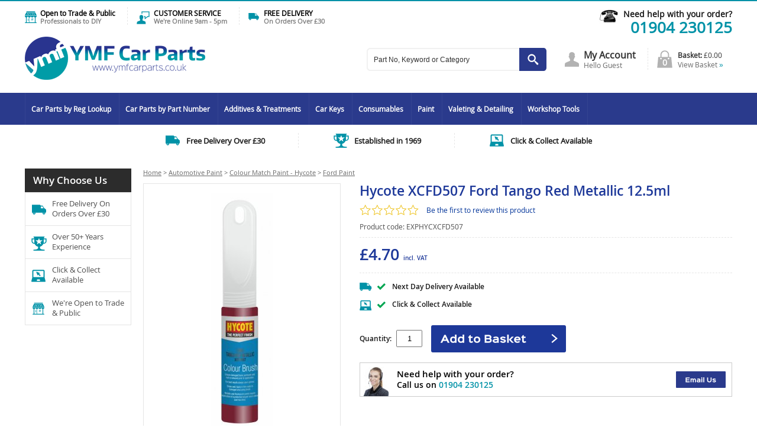

--- FILE ---
content_type: text/html; charset=ISO-8859-1
request_url: https://www.ymfcarparts.co.uk/hycote-xcfd507-ford-tango-red-metallic-125ml/
body_size: 8701
content:
<!DOCTYPE html PUBLIC "-//W3C//DTD XHTML 1.0 Strict//EN" "http://www.w3.org/TR/xhtml1/DTD/xhtml1-strict.dtd">
<html lang="en" >
<head>	
	<title>Hycote XCFD507 Ford Tango Red Metallic 12.5ml | YMF Car Parts</title>
<meta name="description" content="Hycote XCFD507 Ford Tango Red Metallic 12.5ml" />

<meta property="og:title" content="Hycote XCFD507 Ford Tango Red Metallic 12.5ml"/>
<meta property="og:description" content="Hycote XCFD507 Ford Tango Red Metallic 12.5ml"/>
<meta property="og:image" content="https://www.ymfcarparts.co.uk/images/shop/more/245x937_2522_ec2c9cc0311d069f6e249fb70cb4f3b2_1594133307HYCXCFD507.jpg"/>
<meta property="og:type" content="website"/>
<meta property="og:url" content="https://www.ymfcarparts.co.uk/hycote-xcfd507-ford-tango-red-metallic-125ml/"/>

	<link rel="shortcut icon" href="/images/favicon.ico" />
	<link rel="apple-touch-startup-image" href="/images/touch-icon-iphone.png" />
	<link rel="apple-touch-icon" href="/images/touch-icon-iphone.png" />
	<link rel="apple-touch-icon" sizes="72x72" href="/images/touch-icon-ipad.png" />
	<link rel="apple-touch-icon" sizes="114x114" href="/images/touch-icon-iphone4.png" />
	<link rel="apple-touch-icon" sizes="152x152" href="/images/touch-icon-ipad-retina.png" />

	<!-- Google Tag Manager -->
	<script>(function(w,d,s,l,i){w[l]=w[l]||[];w[l].push({'gtm.start':
	new Date().getTime(),event:'gtm.js'});var f=d.getElementsByTagName(s)[0],
	j=d.createElement(s),dl=l!='dataLayer'?'&l='+l:'';j.async=true;j.src=
	'https://www.googletagmanager.com/gtm.js?id='+i+dl;f.parentNode.insertBefore(j,f);
	})(window,document,'script','dataLayer','GTM-WJJ7VTN');</script>
	<!-- End Google Tag Manager -->
	

	
	<!-- Global site tag (gtag.js) - Google Ads: 10906716382 -->
	<script async src="https://www.googletagmanager.com/gtag/js?id=AW-10906716382"></script>
	<script>
		window.dataLayer = window.dataLayer || [];
		function gtag(){dataLayer.push(arguments);}
		gtag('js', new Date());
		gtag('config', 'AW-10906716382');
	</script>

	<link rel="stylesheet" type="text/css" href="/style/default.css.php?version=1760346152" />
	
	 <link rel="stylesheet" type="text/css" href="/style/filter.css.php?version=1507301351" /> 
	<script type="text/javascript" src="/js/jquery-3.6.0.min.js.php"></script>
	<script type="text/javascript" src="/js/submit_form.js?v=1"></script>
	<script type="text/javascript" src="/js/menu.js?v=1"></script>
	<script type="text/javascript" src="/js/lib.js?v=12"></script>
	<script type="text/javascript" src="/js/animation.js?v=1"></script>

	 <script type="text/javascript" src="/js/filter.js?v=1"></script> 
					<link href="/magiczoom/magiczoomplus.css" rel="stylesheet" type="text/css" media="screen"/>
				<script src="/magiczoom/magiczoomplus.js" type="text/javascript"></script>
				
	<script type="text/javascript">

		$(document).ready(function() {
				init2();
				fixColumns();
				checkFooter();
			}
		);

		function onloadfunc() {
			init2();
			fixColumns("Remove");
			fixColumns();
		}

		window.onresize = onloadfunc;
	
	</script>

	<script type="text/javascript" src="https://portal.unityclient.com/webchat/js/webchat.js" id="WebChatClient" queueId="yorkmotorfactors.co.uk.queue@yorkmotorfactors.co.uk" StreamIdentifier="yorkmotorfactors.co.uk.queue@yorkmotorfactors.co.uk"></script>

</head>

<body>

<!-- Google Tag Manager (noscript) -->
<noscript><iframe src=https://www.googletagmanager.com/ns.html?id=GTM-WJJ7VTN
height="0" width="0" style="display:none;visibility:hidden"></iframe></noscript>
<!-- End Google Tag Manager (noscript) -->

<div id="fade" class="black_overlay"></div>
<div id="log_res"></div>

<div id="page-wrapper" itemscope itemtype="http://schema.org/WebSite">

	<link itemprop="isFamilyFriendly" href="http://schema.org/True" />

	<div id="header-wrapper" itemscope itemtype="http://schema.org/Organization" itemref="copyright">
		
		<div id="header" class="fixed-width">

			<div id="header-trade">
				Open to Trade &amp; Public<br />
				<span>Professionals to DIY</span>
			</div>

			<div id="header-service">
				CUSTOMER SERVICE<br />
				<span>We're Online 9am - 5pm</span>
			</div>

			<div id="header-delivery">
				FREE DELIVERY <br />
				<span>On Orders Over &pound;30</span>
			</div>

			<div id="header-contact" x-ms-format-detection="none">
				<span class="text"><a href="/contact-us/">Need help with your order?</a></span><br />
				<a class="tel" href="tel:01904230125"><span class="number" itemprop="telephone">01904 230125</span></a>
			</div>

			<div id="logo"><a itemprop="url" href="/"><img itemprop="logo" src="/images/york-motor-factors-logo.gif" alt="york motor factors" border="0" /></a></div>

			
			<div id="header-right">

				<div id="header-basket" onclick="document.location='/basket/'">
					<div class="basket">0</div>
					<div class="content">
						<span class="text">Basket: <span>&pound;0.00</span></span><br />
						<a href="/basket/" onclick="return false;">View Basket <span>&#187;</span></a>					
					</div>
				</div>
	
				<div id="header-account">
					<a href="/login/?session_id=to4iJshnbTiJmVIu">My Account</a><br />
					<span class="text">Hello Guest</span>				</div>

				
						<div id="search-wrapper">

						<div id="search-wrapper-inside">
				
							<form action="//www.ymfcarparts.co.uk/" method="get" >				
							<table cellspacing="0" cellpadding="0" border="0">
								<tr>
									<td style="padding: 0px 0px 0px 7px" height="39">
										<input type="text" name="search" id="search" />
									</td>
									<td style="padding: 0px 0px 0px 0px">
										<input type="image" src="/images/go.gif" alt="go" style="display: block" />
									</td>
								</tr>
							</table>
							</form>
				
						</div>		

						</div>

							
	
			</div>

		</div>

	</div>	

	<div id="menu-wrapper">

		<div id="menu" class="fixed-width">

			<ul id="main-menu" itemscope itemtype="http://schema.org/SiteNavigationElement">

		<li class="first"><a itemprop="url"  href='/car-parts-by-vrm-reg-lookup/'>Car Parts by Reg Lookup</a>
<ul >
	<li class="first"><a itemprop="url"  href='/car-service-parts-engine-oil/'>Service Parts &amp; Engine Oil</a><span class="alligner"></span></li>
	<li><a itemprop="url"  href='/car-braking/'>Braking</a><span class="alligner"></span></li>
	<li><a itemprop="url"  href='/car-alternators-starter-motors/'>Alternators &amp; Starter Motors</a><span class="alligner"></span></li>
	<li><a itemprop="url"  href='/car-batteries/'>Batteries</a><span class="alligner"></span></li>
	<li><a itemprop="url"  href='/car-clutch-kits-flywheels/'>Clutch Kits &amp; Flywheels</a><span class="alligner"></span></li>
	<li><a itemprop="url"  href='/car-engine-management/'>Engine Management</a><span class="alligner"></span></li>
	<li><a itemprop="url"  href='/car-exhausts-cats-dpf/'>Exhausts, Cats &amp; DPFs</a><span class="alligner"></span></li>
	<li><a itemprop="url"  href='/car-shock-absorbers-coil-springs/'>Shock Absorbers &amp; Coil Springs</a><span class="alligner"></span></li>
	<li><a itemprop="url"  href='/car-steering-suspension/'>Steering &amp; Suspension</a><span class="alligner"></span></li>
	<li><a itemprop="url"  href='/car-bushes-mountings/'>Bushes &amp; Mountings</a><span class="alligner"></span></li>
	<li><a itemprop="url"  href='/car-gear-clutch-brake-cables/'>Cables (Brake, Clutch &amp; Gear)</a><span class="alligner"></span></li>
	<li><a itemprop="url"  href='/car-heating-cooling/'>Heating &amp; Cooling</a><span class="alligner"></span></li>
	<li><a itemprop="url"  href='/car-driveshafts-cv-joints-cv-boots/'>Driveshafts, CV Joints &amp; Boot Kits</a><span class="alligner"></span></li>
	<li><a itemprop="url"  href='/car-engine-parts-gaskets/'>Engine Parts &amp; Gaskets</a><span class="alligner"></span></li>
	<li><a itemprop="url"  href='/car-fuel-parts/'>Fuel Parts</a><span class="alligner"></span></li>
	<li><a itemprop="url"  href='/car-ignition-parts/'>Ignition Parts</a><span class="alligner"></span></li>
	<li><a itemprop="url"  href='/key-programming/'>Car Key Programming</a><span class="alligner"></span></li>
	<li><a itemprop="url"  href='/car-door-mirrors-lighting-bulbs/'>Door Mirrors, Lighting &amp; Bulbs</a><span class="alligner"></span></li>
	<li><a itemprop="url"  href='/car-lubricants-fluids/'>Lubricants &amp; Fluids</a><span class="alligner"></span></li>
	<li><a itemprop="url"  href='/car-switches-sensors/'>Switches &amp; Sensors</a><span class="alligner"></span></li>
	<li><a itemprop="url"  href='/car-timing-belt-kits-tensioners/'>Timing Belt Kits &amp; FEAD Tensioners</a><span class="alligner"></span></li>
	<li><a itemprop="url"  href='/car-wheel-bearing-kits-wheel-hubs/'>Wheel Bearing Kits &amp; Wheel Hubs</a><span class="alligner"></span></li>
	<li><a itemprop="url"  href='/car-tpms-sensors/'>Car TPMS Sensors</a><span class="alligner"></span></li>
	<li><a itemprop="url"  href='/car-wiper-blades/'>Wiper Blades, Wiper Motors &amp; Washer Pumps</a><span class="alligner"></span></li>
	<li><a itemprop="url"  href='/window-regulators/'>Car Window Regulators</a><span class="alligner"></span></li>
</ul>
<span class="alligner"></span></li>
	<li><a itemprop="url"  href='/car-parts-by-part-number/'>Car Parts by Part Number</a>
<ul >
	<li class="first"><a itemprop="url"  href='/car-van-batteries/'>Batteries</a><span class="alligner"></span></li>
	<li><a itemprop="url"  href='/car-bulbs/'>Bulbs</a><span class="alligner"></span></li>
	<li><a itemprop="url"  href='/number-plates-car/'>Number Plates</a><span class="alligner"></span></li>
	<li><a itemprop="url"  href='/car-oils-fluids/'>Oils &amp; Fluids</a><span class="alligner"></span></li>
	<li><a itemprop="url"  href='/car-tpms-sensors-tools/'>TPMS</a><span class="alligner"></span></li>
</ul>
<span class="alligner"></span></li>
	<li><a itemprop="url"  href='/additives-treatments/'>Additives &amp; Treatments</a>
<ul >
	<li class="first"><a itemprop="url"  href='/dinitrol-range/'>Dinitrol Range</a><span class="alligner"></span></li>
	<li><a itemprop="url"  href='/granville-range/'>Granville Range</a><span class="alligner"></span></li>
	<li><a itemprop="url"  href='/liqui-moly/'>Liqui Moly Range</a><span class="alligner"></span></li>
	<li><a itemprop="url"  href='/power-maxed-range/'>Power Maxed Range</a><span class="alligner"></span></li>
</ul>
<span class="alligner"></span></li>
	<li><a itemprop="url"  href='/car-keys/'>Car Keys</a>
<ul >
	<li class="first"><a itemprop="url"  href='/key-blanks/'>Key Blanks</a><span class="alligner"></span></li>
	<li><a itemprop="url"  href='/remotes/'>Remotes</a><span class="alligner"></span></li>
	<li><a itemprop="url"  href='/remote-blades/'>Remote Blades</a><span class="alligner"></span></li>
	<li><a itemprop="url"  href='/transponder-chips/'>Transponder Chips</a><span class="alligner"></span></li>
</ul>
<span class="alligner"></span></li>
	<li><a itemprop="url"  href='/consumables/'>Consumables</a>
<ul >
	<li class="first"><a itemprop="url"  href='/car-braking-accessories/'>Braking Accessories</a><span class="alligner"></span></li>
	<li><a itemprop="url"  href='/cable-ties/'>Cable Ties</a><span class="alligner"></span></li>
	<li><a itemprop="url"  href='/car-mats/'>Car Mats</a><span class="alligner"></span></li>
	<li><a itemprop="url"  href='/clean-up/'>Cleaning Supplies</a><span class="alligner"></span></li>
	<li><a itemprop="url"  href='/disposable-gloves/'>Protective Gloves</a><span class="alligner"></span></li>
	<li><a itemprop="url"  href='/fuel-cans/'>Fuel Cans</a><span class="alligner"></span></li>
	<li><a itemprop="url"  href='/glues-adhesives/'>Glue &amp; Adhesives</a><span class="alligner"></span></li>
	<li><a itemprop="url"  href='/hand-cleaners/'>Hand Cleaners</a><span class="alligner"></span></li>
	<li><a itemprop="url"  href='/hose-clips/'>Hoses &amp; Clips</a><span class="alligner"></span></li>
	<li><a itemprop="url"  href='/key-fob-batteries/'>Key Fob Batteries</a><span class="alligner"></span></li>
	<li><a itemprop="url"  href='/number-plate-fittings/'>Number Plate Fittings</a><span class="alligner"></span></li>
	<li><a itemprop="url"  href='/refinishing/'>Refinishing</a><span class="alligner"></span></li>
	<li><a itemprop="url"  href='/rubber-boots/'>Rubber Boots</a><span class="alligner"></span></li>
	<li><a itemprop="url"  href='/tyre-consumables/'>Tyre Consumables</a><span class="alligner"></span></li>
	<li><a itemprop="url"  href='/wheel-trims/'>Wheel Trims</a><span class="alligner"></span></li>
	<li><a itemprop="url"  href='/winter-essentials/'>Winter Essentials</a><span class="alligner"></span></li>
</ul>
<span class="alligner"></span></li>
	<li><a itemprop="url"  href='/colour-matched-paint/'>Paint</a>
<ul class="right">
	<li class="first"><a itemprop="url"  href='/car-colour-match-paint-hycote/'>Colour Match Paint - Hycote</a><span class="alligner"></span></li>
	<li><a itemprop="url"  href='/garage-floor-paint/'>Garage Floor Paint</a><span class="alligner"></span></li>
	<li><a itemprop="url"  href='/metal-paint/'>Metal Paint</a><span class="alligner"></span></li>
	<li><a itemprop="url"  href='/mpex-colour-match-car-paint/'>MPEX Car Paint Mixing Service</a><span class="alligner"></span></li>
	<li><a itemprop="url"  href='/mpex-paint-aerosols/'>MPEX Paint Aerosols</a><span class="alligner"></span></li>
	<li><a itemprop="url"  href='/tetrion-easy-spray-paint/'>Tetrion Easy Spray Paints</a><span class="alligner"></span></li>
</ul>
<span class="alligner"></span></li>
	<li><a itemprop="url"  href='/car-cleaning-valeting-detailing/'>Valeting &amp; Detailing</a>
<ul class="right">
	<li class="first"><a itemprop="url"  href='/search-by-brand/'>Search By Brand</a><span class="alligner"></span></li>
	<li><a itemprop="url"  href='/car-air-freshener/'>Air Fresheners</a><span class="alligner"></span></li>
	<li><a itemprop="url"  href='/car-apc-all-purpose-cleaner/'>APC - All Purpose Cleaners</a><span class="alligner"></span></li>
	<li><a itemprop="url"  href='/car-ceramic-coating/'>Ceramic Coatings</a><span class="alligner"></span></li>
	<li><a itemprop="url"  href='/car-clay-bars-mitts-lubricants/'>Clay Bars, Lubricants and Mitts</a><span class="alligner"></span></li>
	<li><a itemprop="url"  href='/driveway-cleaners/'>Driveway Cleaners</a><span class="alligner"></span></li>
	<li><a itemprop="url"  href='/car-fabric-cleaners-protectors/'>Fabric Cleaners &amp; Protectors</a><span class="alligner"></span></li>
	<li><a itemprop="url"  href='/car-glass-cleaners/'>Glass Cleaners</a><span class="alligner"></span></li>
	<li><a itemprop="url"  href='/car-glaze/'>Glazes</a><span class="alligner"></span></li>
	<li><a itemprop="url"  href='/car-glue-tar-removers/'>Glue &amp; Tar Removers</a><span class="alligner"></span></li>
	<li><a itemprop="url"  href='/car-interior-cleaners/'>Interior Cleaners</a><span class="alligner"></span></li>
	<li><a itemprop="url"  href='/car-iron-fallout-removers/'>Iron &amp; Fallout Removers</a><span class="alligner"></span></li>
	<li><a itemprop="url"  href='/car-leather-cleaners-conditioners/'>Leather Cleaners &amp; Conditioners</a><span class="alligner"></span></li>
	<li><a itemprop="url"  href='/car-paint-decontamination/'>Paint Decontamination</a><span class="alligner"></span></li>
	<li><a itemprop="url"  href='/car-polishing/'>Polishing</a><span class="alligner"></span></li>
	<li><a itemprop="url"  href='/car-pre-wash/'>Pre Wash</a><span class="alligner"></span></li>
	<li><a itemprop="url"  href='/car-detailing-spray/'>Quick Detailing Spray</a><span class="alligner"></span></li>
	<li><a itemprop="url"  href='/rinse-aids/'>Rinse Aids</a><span class="alligner"></span></li>
	<li><a itemprop="url"  href='/car-sealants/'>Sealants</a><span class="alligner"></span></li>
	<li><a itemprop="url"  href='/car-shampoo/'>Shampoo</a><span class="alligner"></span></li>
	<li><a itemprop="url"  href='/car-snow-foam/'>Snow Foam</a><span class="alligner"></span></li>
	<li><a itemprop="url"  href='/valeting-tools-accessories/'>Tools and Accessories</a><span class="alligner"></span></li>
	<li><a itemprop="url"  href='/car-tyres-trim-cleaners/'>Tyres &amp; Trim</a><span class="alligner"></span></li>
	<li><a itemprop="url"  href='/car-wax-spray-wax/'>Wax &amp; Spray Wax</a><span class="alligner"></span></li>
	<li><a itemprop="url"  href='/car-wheel-cleaners/'>Wheel Cleaners</a><span class="alligner"></span></li>
	<li><a itemprop="url"  href='/car-valeting-detailing-kits/'>Valeting &amp; Detailing Kits</a><span class="alligner"></span></li>
</ul>
<span class="alligner"></span></li>
	<li class="last"><a itemprop="url"  href='/workshop-tools/'>Workshop Tools</a>
<ul class="right">
	<li class="first"><a itemprop="url"  href='/sip-range/'>SIP Range</a><span class="alligner"></span></li>
	<li><a itemprop="url"  href='/cord-ev-cables-chargers/'>Cord EV Cables &amp; Portable Chargers</a><span class="alligner"></span></li>
</ul>
<span class="alligner"></span></li>

</ul>


        <script type="text/javascript">

                menu_init("main-menu","mouseover");

        </script>

		</div>

	</div>

	<div id="body-wrapper">

		<div id="delivery-banner">
			<span class="delivery">Free Delivery Over &pound;30</span> <span class="experience">Established in 1969</span> <span class="collect">Click &amp; Collect Available</span>
		</div>

		<div id="body" class="fixed-width">
<div itemscope itemtype="http://schema.org/Product">

<div id="left-column">

		<div class="box-1">

		<div class="title">Why Choose Us</div>

		<div class="content">

			<ul>
				<li class="delivery">Free Delivery On Orders Over &pound;30</li>
				<li class="experience">Over 50+ Years Experience</li>
				<li class="collect">Click &amp; Collect Available</li>
				<li class="trade last">We're Open to Trade &amp; Public</li>
			</ul>

		</div>

	</div>		

</div>

<div id="right-column">

	<div id="bread-crumb" itemscope itemtype="http://schema.org/BreadcrumbList"><span itemprop="itemListElement" itemscope itemtype="http://schema.org/ListItem"><a itemprop="item" href="/"><span itemprop="name">Home</span></a><meta itemprop="position" content="1" /></span> > <span itemprop="itemListElement" itemscope itemtype="http://schema.org/ListItem"><a itemprop="item" href="/colour-matched-paint/"><span itemprop="name">Automotive Paint</span></a><meta itemprop="position" content="2" /></span> &gt; <span itemprop="itemListElement" itemscope itemtype="http://schema.org/ListItem"><a itemprop="item" href="/car-colour-match-paint-hycote/"><span itemprop="name">Colour Match Paint - Hycote</span></a><meta itemprop="position" content="3" /></span> &gt; <span itemprop="itemListElement" itemscope itemtype="http://schema.org/ListItem"><a itemprop="item" href="/ford2/" class="breadcrumb-last"><span itemprop="name">Ford Paint</span></a><meta itemprop="position" content="4" /></span></div>
	<div id="more-info">

		
		<div id="more-info-left">
	
			<div id="main-image-wrapper">
		
				<meta itemprop="brand" content="Hycote" />	
				<meta itemprop="gtin13" content="5011807440420" />				
				<meta itemprop="sku" content="2522" />
	
				<div id="main-image" class="full">
	
													<center>
								<a href="/images/shop/more/245x937_2522_ec2c9cc0311d069f6e249fb70cb4f3b2_1594133307HYCXCFD507.jpg" class="MagicZoomPlus" data-options="hint: off;" id="zoom" title="Hycote XCFD507 Ford Tango Red Metallic 12.5ml">
									<img src="/images/shop/more/104x400_2522_ec2c9cc0311d069f6e249fb70cb4f3b2_1594133307HYCXCFD507.jpg" alt="Hycote XCFD507 Ford Tango Red Metallic 12.5ml" border="0" itemprop="image" />
								</a>
								</center>
								<div class="zoom-text">Hover over image to zoom</div>
										
				</div>
	
				<div class="clear-inline"></div>
	
			</div>


							

		</div>	

		<form action="/basket/" method="post" name="item2522" id="item2522">			
	
		<div id="more-info-right">
	
			<h1 itemprop="name">Hycote XCFD507 Ford Tango Red Metallic 12.5ml</h1>

			<div id="reviews-wrapper" onclick="review_viewer();">					
						<div id="reviews-stars">		

							<div class="inside" style="width: 0%"></div>
					
						</div>
						
						<div id="reviews-rating" >
			
							<span>Be the first to review this product</span>					
						</div>
					
					</div>

					
			<div class="product-code">
				Product code: <span id="updateSupplierCode">EXPHYCXCFD507</span>
			</div>

			<div id="price-wrapper" itemprop="offers" itemscope itemtype="http://schema.org/Offer">
	
				<div>
		
					<div class="prices">
		
						<input type="hidden" name="additems[]" VALUE="2522" />


						<span class="price">&pound;<span itemprop="price" id="updatePrice">4.70</span> <span class="vat">incl. VAT</span></span>
						<meta itemprop="url" content="/hycote-xcfd507-ford-tango-red-metallic-125ml/" />
						<meta itemprop="priceCurrency" content="GBP" />
						
											
					</div>
	
				</div>
		
				<link itemprop="availability" href="http://schema.org/InStock"/><div class="stock">Next Day Delivery Available</div><div class="delivery"><div class="title">Click &amp; Collect Available</div></div>	
						<div class="qty" id="updateQty">
				
							<table cellspacing="0" cellpadding="0" border="0">
								<tr>
									<td class="text">Quantity: <input type="text" name="qty" value="1" size="2" /></td>
									<td>
										<input type="image" src="/images/add-to-basket-large.gif" alt="add to basket" style="display: block" />
									</td>
								</tr>
							</table>
			
              					</div>
		
								
			</div>

			<div id="help">

				<div class="button"><a href="mailto:weborders@yorkmotorfactors.co.uk"><img src="/images/email-us.gif" alt="email us" border="0" /></a></div>
				<div class="title">Need	help with your order?</div>
				<div class="text">Call us on <span>01904 230125</span></div>

			</div>
							
		</div>
	
		</form>

		<div class="clear-inline"></div>

		<a name="reviews"></a>

		<div id="description">
		
			<div id="tab-wrapper">
			
				<div id="tab1" class="tab selected" onclick="changeTabs(1);">
					Product Information
				</div>
					
				
				<div id="tab5" class="tab" onclick="changeTabs(5);">
					Delivery &amp; Returns
				</div>

										<div id="tab2" class="tab" onclick="changeTabs(2);">
							Customer Reviews
						</div>
									
			</div>
		
			<div class="tab-content" id="tab1-content" itemprop="description">
		
				<p>Hycote XCFD507 Ford Tango Red Metallic 12.5ml</p>		
			</div>
			
			<div class="tab-content" id="tab5-content">
			
					<ssiadmin type="htmlarea" name="Content"><p><strong>UK Mainland Delivery (Excludes Northern Ireland)</strong></p>
<p>FREE Standard Delivery on orders over &pound;30 (Upgrade to 1 - 2 business days Delivery for &pound;1.99)</p>
<p>&pound;7.99 1 - 2 Day Delivery on orders under &pound;30 (Business days only)</p>
<p>&pound;5.99 3 - 5 Day Delivery on orders under &pound;30 (Business days only)</p>
<p>Please allow 1 business day dispatch time. Although we aim to dispatch all orders on a same day basis, we generally have to wait until the next business day for the couriers to collect from us. Orders placed before 12:00 have the best chance of arriving on time.</p>
<p><strong>Business days are Monday to Friday only</strong></p>
<p>&nbsp;</p>
<p><strong>Click &amp; Collect</strong></p>
<p>Available Free of Charge from our branches</p>
<p>Harrogate - HG2 8RB</p>
<p>Malton - YO17 6YF</p>
<p>Scarborough - YO12 4HA</p>
<p>Selby - YO8 8LZ</p>
<p>Thirsk - YO7 3FF</p>
<p>York - Layerthorpe - YO31 7YW</p>
<p>York - Poppleton - YO26 6RX</p>
<p>&nbsp;</p>
<p><strong>Returns</strong></p>
<p>We have a no quibble&nbsp;14 day returns policy.</p>
<p>Please let us know within 14 days of receiving your item(s)</p>
<p>You will then have 14 days to return the item to us</p>
<p>We will then process the refund within 14 days of receiving the returned item(s)</p>
<p>&nbsp;</p></ssiadmin>

			</div>

			<div class="tab-content" id="tab2-content">
				
				
						<div class="leave-a-review" onclick="review_viewer();">
							<img src="/images/leave-a-review.png" alt="leave a review" />
						</div>
				
						<div id="reviews-load-more-wrapper">
				
							<div id="reviews-wrapper" onclick="review_viewer();">									
										<div id="reviews-stars">		
									
										</div>
										
										<div id="reviews-rating">
							
											<span>No reviews for this item</span>									
										</div>
									
									</div>
				
													
						</div>

							
		
			</div>
		
			<div class="tab-content" id="tab3-content">
							</div>
		
			
		</div>

	</div>

	<form action="/reviews.phtml" method="post" name="reviews-form" id="reviews-form">
		<input type="hidden" name="item_id" value="2522" />
	</form>
	
</div>

<div id="relateditemswrapper"><div class="title"><h2>You may also be interested in...</h2></div><div id="new-item-wrapper" class="scroll"><div id="cat-loader-1"></div><div class="left-button" onclick="psright('cat-filter-results');"><img src="/images/left-arrow.png" alt="Previous" title="Previous" /></div><div class="right-button" onclick="psleft('cat-filter-results');"><img src="/images/right-arrow.png" alt="Next" title="Next" /></div><div id="cat-filter-results" class="scroll"> <div class="item psitem" id="item2249" itemprop="isRelatedTo" itemscope itemtype="http://schema.org/Product"> 
					
					<meta itemprop="sku" content="2249" />

					<div class="item-image">
						<center><a href="/hycote-xdfd104-ford-coral-beige-150ml/"><img itemprop="image" src="/images/shop/more/62x150_2249_08d5564f73af2ac6be3dd9fb1cc2c232_1594033107HYCXDFD104.jpg" alt="Hycote XDFD104 Ford Coral Beige 150ml" border="0" style="padding-top: 0px" /></a></center>					</div>

					<h2><a itemprop="url" href="/hycote-xdfd104-ford-coral-beige-150ml/"><span itemprop="name">Hycote XDFD104 Ford Coral Beige 150ml</span></a></h2>

					<meta itemprop="brand" content="Hycote" />
					<div class="price-wrapper" itemprop="offers" itemscope itemtype="http://schema.org/Offer">

						<meta itemprop="priceCurrency" content="GBP" />
						<meta itemprop="url" content="/hycote-xdfd104-ford-coral-beige-150ml/" />

						<span class="price odd">&pound;<span itemprop="price">4.40</span> <span class="vat">incl. VAT</span></span><meta itemprop="price" content="4.40" />	
						<link itemprop="availability" href="http://schema.org/InStock" />
					</div>

	                	        <div class="buttons">

		                	        <form method="post" action="/basket/">

		        	                        <input type="hidden" name="qty" value="1" />

							<a href="/hycote-xdfd104-ford-coral-beige-150ml/">
								<img src="/images/view-details.png" alt="view details and buy" border="0" class="more-info" />
							</a>

							<input type="hidden" name="additems[]" value="2249" />
	
	 	                        	</form>

        		                 </div>

				</div>

				 <div class="item psitem" id="item2250" itemprop="isRelatedTo" itemscope itemtype="http://schema.org/Product"> 
					
					<meta itemprop="sku" content="2250" />

					<div class="item-image">
						<center><a href="/hycote-xdfd107-ford-rio-brown-150ml/"><img itemprop="image" src="/images/shop/more/62x150_2250_603edc730a0f7c35165c294d53e877af_1594033129HYCXDFD107.jpg" alt="Hycote XDFD107 Ford Rio Brown 150ml" border="0" style="padding-top: 0px" /></a></center>					</div>

					<h2><a itemprop="url" href="/hycote-xdfd107-ford-rio-brown-150ml/"><span itemprop="name">Hycote XDFD107 Ford Rio Brown 150ml</span></a></h2>

					<meta itemprop="brand" content="Hycote" />
					<div class="price-wrapper" itemprop="offers" itemscope itemtype="http://schema.org/Offer">

						<meta itemprop="priceCurrency" content="GBP" />
						<meta itemprop="url" content="/hycote-xdfd107-ford-rio-brown-150ml/" />

						<span class="price odd">&pound;<span itemprop="price">4.40</span> <span class="vat">incl. VAT</span></span><meta itemprop="price" content="4.40" />	
						<link itemprop="availability" href="http://schema.org/InStock" />
					</div>

	                	        <div class="buttons">

		                	        <form method="post" action="/basket/">

		        	                        <input type="hidden" name="qty" value="1" />

							<a href="/hycote-xdfd107-ford-rio-brown-150ml/">
								<img src="/images/view-details.png" alt="view details and buy" border="0" class="more-info" />
							</a>

							<input type="hidden" name="additems[]" value="2250" />
	
	 	                        	</form>

        		                 </div>

				</div>

				 <div class="item psitem" id="item2252" itemprop="isRelatedTo" itemscope itemtype="http://schema.org/Product"> 
					
					<meta itemprop="sku" content="2252" />

					<div class="item-image">
						<center><a href="/hycote-xdfd112-ford-sierra-beige-150ml/"><img itemprop="image" src="/images/shop/more/62x150_2252_26977dbcddea621b06cda6652d0bb265_1594033183HYCXDFD112.jpg" alt="Hycote XDFD112 Ford Sierra Beige 150ml" border="0" style="padding-top: 0px" /></a></center>					</div>

					<h2><a itemprop="url" href="/hycote-xdfd112-ford-sierra-beige-150ml/"><span itemprop="name">Hycote XDFD112 Ford Sierra Beige 150ml</span></a></h2>

					<meta itemprop="brand" content="Hycote" />
					<div class="price-wrapper" itemprop="offers" itemscope itemtype="http://schema.org/Offer">

						<meta itemprop="priceCurrency" content="GBP" />
						<meta itemprop="url" content="/hycote-xdfd112-ford-sierra-beige-150ml/" />

						<span class="price odd">&pound;<span itemprop="price">4.40</span> <span class="vat">incl. VAT</span></span><meta itemprop="price" content="4.40" />	
						<link itemprop="availability" href="http://schema.org/InStock" />
					</div>

	                	        <div class="buttons">

		                	        <form method="post" action="/basket/">

		        	                        <input type="hidden" name="qty" value="1" />

							<a href="/hycote-xdfd112-ford-sierra-beige-150ml/">
								<img src="/images/view-details.png" alt="view details and buy" border="0" class="more-info" />
							</a>

							<input type="hidden" name="additems[]" value="2252" />
	
	 	                        	</form>

        		                 </div>

				</div>

				 <div class="item psitem" id="item2253" itemprop="isRelatedTo" itemscope itemtype="http://schema.org/Product"> 
					
					<meta itemprop="sku" content="2253" />

					<div class="item-image">
						<center><a href="/hycote-xdfd202-ford-azure-blue-metallic-150ml/"><img itemprop="image" src="/images/shop/more/62x150_2253_44f189912412e34fe7daa913638b375f_1594033207HYCXDFD202.jpg" alt="Hycote XDFD202 Ford Azure Blue Metallic 150ml" border="0" style="padding-top: 0px" /></a></center>					</div>

					<h2><a itemprop="url" href="/hycote-xdfd202-ford-azure-blue-metallic-150ml/"><span itemprop="name">Hycote XDFD202 Ford Azure Blue Metallic 150ml</span></a></h2>

					<meta itemprop="brand" content="Hycote" />
					<div class="price-wrapper" itemprop="offers" itemscope itemtype="http://schema.org/Offer">

						<meta itemprop="priceCurrency" content="GBP" />
						<meta itemprop="url" content="/hycote-xdfd202-ford-azure-blue-metallic-150ml/" />

						<span class="price odd">&pound;<span itemprop="price">4.40</span> <span class="vat">incl. VAT</span></span><meta itemprop="price" content="4.40" />	
						<link itemprop="availability" href="http://schema.org/InStock" />
					</div>

	                	        <div class="buttons">

		                	        <form method="post" action="/basket/">

		        	                        <input type="hidden" name="qty" value="1" />

							<a href="/hycote-xdfd202-ford-azure-blue-metallic-150ml/">
								<img src="/images/view-details.png" alt="view details and buy" border="0" class="more-info" />
							</a>

							<input type="hidden" name="additems[]" value="2253" />
	
	 	                        	</form>

        		                 </div>

				</div>

				 <div class="item psitem" id="item2254" itemprop="isRelatedTo" itemscope itemtype="http://schema.org/Product"> 
					
					<meta itemprop="sku" content="2254" />

					<div class="item-image">
						<center><a href="/hycote-xdfd204-ford-bermuda-light-blue-150ml/"><img itemprop="image" src="/images/shop/more/62x150_2254_1305a8c02ae7e4ea6fa58abc0faa7ed2_1594033233HYCXDFD204.jpg" alt="Hycote XDFD204 Ford Bermuda Light Blue 150ml" border="0" style="padding-top: 0px" /></a></center>					</div>

					<h2><a itemprop="url" href="/hycote-xdfd204-ford-bermuda-light-blue-150ml/"><span itemprop="name">Hycote XDFD204 Ford Bermuda Light Blue 150ml</span></a></h2>

					<meta itemprop="brand" content="Hycote" />
					<div class="price-wrapper" itemprop="offers" itemscope itemtype="http://schema.org/Offer">

						<meta itemprop="priceCurrency" content="GBP" />
						<meta itemprop="url" content="/hycote-xdfd204-ford-bermuda-light-blue-150ml/" />

						<span class="price odd">&pound;<span itemprop="price">4.40</span> <span class="vat">incl. VAT</span></span><meta itemprop="price" content="4.40" />	
						<link itemprop="availability" href="http://schema.org/InStock" />
					</div>

	                	        <div class="buttons">

		                	        <form method="post" action="/basket/">

		        	                        <input type="hidden" name="qty" value="1" />

							<a href="/hycote-xdfd204-ford-bermuda-light-blue-150ml/">
								<img src="/images/view-details.png" alt="view details and buy" border="0" class="more-info" />
							</a>

							<input type="hidden" name="additems[]" value="2254" />
	
	 	                        	</form>

        		                 </div>

				</div>

				 <div class="item psitem" id="item2255" itemprop="isRelatedTo" itemscope itemtype="http://schema.org/Product"> 
					
					<meta itemprop="sku" content="2255" />

					<div class="item-image">
						<center><a href="/hycote-xdfd211-ford-electric-monza-blue-150ml/"><img itemprop="image" src="/images/shop/more/62x150_2255_10e838c5fbdd7913ea8d8bdc69190f13_1594033267HYCXDFD211.jpg" alt="Hycote XDFD211 Ford Electric Monza Blue 150ml" border="0" style="padding-top: 0px" /></a></center>					</div>

					<h2><a itemprop="url" href="/hycote-xdfd211-ford-electric-monza-blue-150ml/"><span itemprop="name">Hycote XDFD211 Ford Electric Monza Blue 150ml</span></a></h2>

					<meta itemprop="brand" content="Hycote" />
					<div class="price-wrapper" itemprop="offers" itemscope itemtype="http://schema.org/Offer">

						<meta itemprop="priceCurrency" content="GBP" />
						<meta itemprop="url" content="/hycote-xdfd211-ford-electric-monza-blue-150ml/" />

						<span class="price odd">&pound;<span itemprop="price">4.40</span> <span class="vat">incl. VAT</span></span><meta itemprop="price" content="4.40" />	
						<link itemprop="availability" href="http://schema.org/InStock" />
					</div>

	                	        <div class="buttons">

		                	        <form method="post" action="/basket/">

		        	                        <input type="hidden" name="qty" value="1" />

							<a href="/hycote-xdfd211-ford-electric-monza-blue-150ml/">
								<img src="/images/view-details.png" alt="view details and buy" border="0" class="more-info" />
							</a>

							<input type="hidden" name="additems[]" value="2255" />
	
	 	                        	</form>

        		                 </div>

				</div>

				</div><div class="clear-inline"></div></div>
</div>
</div>


<script>

	$(document).ready(function() {
			})

</script>
		<div class="clear"></div></div>
		<div class="clear"></div>

	</div>

	<div id="footer-wrapper" itemscope itemtype="http://schema.org/WPFooter">

		<div id="footer" class="fixed-width">
		
			<div class="menu">

				<h2>Our Products</h2>

				<ul itemscope itemtype="http://www.schema.org/SiteNavigationElement">
					<li><a itemprop="url" href="/car-service-parts-engine-oil/">Car Service Parts & Engine Oil</a></li><li><a itemprop="url" href="/car-braking/">Car Braking</a></li><li><a itemprop="url" href="/car-alternators-starter-motors/">Car Alternators & Starter Motors</a></li><li><a itemprop="url" href="/car-batteries/">Car Batteries</a></li><li><a itemprop="url" href="/car-clutch-kits-flywheels/">Car Clutch Kits & Flywheels</a></li><li><a itemprop="url" href="/car-engine-management/">Car Engine Management</a></li><li><a itemprop="url" href="/car-exhausts-cats-dpf/">Car Exhausts, Cats & DPFs</a></li><li><a itemprop="url" href="/car-shock-absorbers-coil-springs/">Car Shock Absorbers & Coil Springs</a></li><li><a itemprop="url" href="/car-steering-suspension/">Car Steering & Suspension</a></li><li><a itemprop="url" href="/car-bushes-mountings/">Car Bushes & Mountings</a></li><li><a itemprop="url" href="/car-gear-clutch-brake-cables/">Car Cables (Brake, Clutch & Gear)</a></li><li><a itemprop="url" href="/car-heating-cooling/">Car Heating & Cooling</a></li></ul><ul class="second-column" itemscope itemtype="http://www.schema.org/SiteNavigationElement"><li><a itemprop="url" href="/car-driveshafts-cv-joints-cv-boots/">Car Driveshafts, CV Joints & Boot Kits</a></li><li><a itemprop="url" href="/car-engine-parts-gaskets/">Car Engine Parts & Gaskets</a></li><li><a itemprop="url" href="/car-fuel-parts/">Car Fuel Parts</a></li><li><a itemprop="url" href="/car-ignition-parts/">Car Ignition Parts</a></li><li><a itemprop="url" href="/key-programming/">Car Key Programming</a></li><li><a itemprop="url" href="/car-door-mirrors-lighting-bulbs/">Car Door Mirrors, Lighting & Bulbs</a></li><li><a itemprop="url" href="/car-lubricants-fluids/">Car Lubricants & Fluids</a></li><li><a itemprop="url" href="/car-switches-sensors/">Car Switches & Sensors</a></li><li><a itemprop="url" href="/car-timing-belt-kits-tensioners/">Car Timing Belt Kits & Tensioners</a></li><li><a itemprop="url" href="/car-wheel-bearing-kits-wheel-hubs/">Car Wheel Bearing Kits & Hubs</a></li><li><a itemprop="url" href="/car-tpms-sensors/">Car TPMS Sensors</a></li><li><a itemprop="url" href="/car-wiper-blades/">Car Wiper Blades, Motors & Washer Pumps</a></li><li><a itemprop="url" href="/window-regulators/">Car Window Regulators</a></li>				</ul>

			</div>
	
			<div class="menu odd">

				<h2>Useful Information</h2>

				<ul itemscope itemtype="http://www.schema.org/SiteNavigationElement">
					<li><a itemprop="url" href="/smart-choice-magazine/">Smart Choice Magazine</a></li>
					<li><a itemprop="url" href="/blog/">Blog</a></li>
					<li><a itemprop="url" href="/about-us/">About Us</a></li>
					<li><a itemprop="url" href="/contact-us/">Contact Us</a></li>
					<li><a itemprop="url" href="/delivery-returns/">Delivery &amp; Returns</a></li>
					<li><a itemprop="url" href="/terms-conditions/">Terms &amp; Conditions</a></li>
					<li><a itemprop="url" href="/privacy-policy/">Privacy Policy</a></li>
					<li><a itemprop="url" href="/sitemap/">Sitemap</a></li>
				</ul>

			</div>
	
			<div class="contact" itemscope itemtype="http://schema.org/PostalAddress">
			
				<h2>Our Branches</h2>

				<p><span>York</span> Tel: <a class="tel" href="tel:01904628828">01904 628828</a></p>
				<p><span>Malton</span> Tel: <a class="tel" href="tel:01653602700">01653 602700</a></p>
				<p><span>Selby</span> Tel: <a class="tel" href="tel:01757403300">01757 403300</a></p>
				<p><span>Scarborough</span> Tel: <a class="tel" href="tel:01723413104">01723 413104</a></p>
				<p><span>Poppleton</span> Tel: <a class="tel" href="tel:01904917280">01904 917280</a></p>
				<p><span>Harrogate</span> Tel: <a class="tel" href="tel:01423223940">01423 223940</a></p>
				<p><span>Thirsk</span> Tel: <a class="tel" href="tel:01845421421">01845 421421</a></p>

				<a href="mailto:weborders@ymfcarparts.co.uk"><img src="/images/email-us.gif" alt="email us" border="0" /></a>
	
			</div>
	
			<div class="clear"></div>

			<div id="bottom">

				
						<div class="card-logos">
							<img src="/images/card-logos.gif" alt="payment methods" />
						</div>

						
						<div class="paypal-logo">
							<img src="/images/paypal-logo.gif" alt="paypal payment method" />
						</div>

						
						<div id="newsletter-wrapper">
		
							<p>Sign up for the latest news, offers and ideas:</p>
			
							<div id="newsletter-input">
				
								<form method="post" action="/subscribe/">
									<table cellspacing="0" cellpadding="0" border="0">
										<tr>
											<td height="28"><input type="text" size="26" name="email" id="home-email" /></td>
											<td align="right"><input type="image" src="/images/sign-up.gif" value="sign up" style="display: block" /></td>
										</tr>
									</table>
									<input type="hidden" name="lid" value="1" />
									<input type="hidden" name="subscribed_via" value="Subcribe to newsletter form" />
									<input type="hidden" name="agreement" value="Sign up for the latest news, offers and ideas" />
									<input type="hidden" name="timestamp" value="MTc2ODgzODQyNw==" />
								</form>
				
							</div>
		
						</div>

						
				<div class="clear"></div>

			</div>

			<div id="powered-by-mam">
				<img src="/images/powered-by-mam.png" alt="powered by mam" />
			</div>

			 <div id="copyright">&copy; Copyright 2019 <span itemprop="name">York Motor Factors</span> ~ Head Office: 62 Layerthorpe, York. YO31 7YW ~ Reg number 0955941 Vat reg number 170164586</div> 
		</div>

	</div>

</div>

<div id="log_res2">...</div>



<a id="chatty" href="/contact-us/" onclick="toggleChat(); return false;"></a>

</body>
</html>


--- FILE ---
content_type: text/css;charset=ISO-8859-1
request_url: https://www.ymfcarparts.co.uk/style/filter.css.php?version=1507301351
body_size: 730
content:

#cat-filter
{
	border: 1px solid #e5e5e5;
	margin: 0px 0px 15px 0px;
	padding: 14px 0px 0px 0px;
}

#cat-filter .filter-box 
{
	padding: 0px 0px 0px 4px;
	margin: 0px 0px 10px 0px;
}

#cat-filter .filter-box .filter-title 
{
	color: #333333;
	padding: 0px 0px 0px 10px;
	margin: 0px 0px 2px 0px;
	height: 17px;
	font-size: 14px;
	line-height: 17px;
	cursor: pointer;
	font-family: "open_sanssemibold";
}

#cat-filter form
{
	padding: 0px 0px 0px 0px;
}

#cat-filter .filter-options
{
	padding: 10px 0px 0px 10px;
}

#cat-filter .filter-box.closed .filter-options
{
	height: 0px;
	overflow: hidden;
	padding: 0px;
}

#cat-filter .filter-buttons
{
	font-size: 8pt;
	padding: 3px 0px 0px 3px;
}

#cat-filter .filter-buttons span
{
	text-decoration: underline;
	cursor: pointer;
	color: #4d4d4d;
}

#cat-filter .filter-box .filter-option 
{
	color: #333333;
	padding: 0px 0px 3px 0px;
	font-size: 13px;
	line-height: 14px;
}

#cat-filter .filter-box .filter-option input
{
	float: left;
	margin: 0px 5px 0px 0px;
	padding: 0px;
	width: 13px;
	height: 13px;
}

#cat-filter .filter-box .filter-option span:hover
{
	text-decoration: underline;
	cursor: pointer;
}

#cat-filter .filter-box .filter-option span
{
	float: left;
	width: 142px;
	display: block;
	padding: 0px 0px 0px 0px;
}

#cat-loader-1
{
	height: 76px;
	background-image: url('/images/filter-ajax-loader.gif');
	background-repeat: no-repeat;
	background-position: 50% 0px;
	display: none;
	margin: 0px 0px 0px 0px;
	clear: right;
}

#view_more_wrapper
{
	background-image: url("/images/divider3.gif");
	background-repeat: repeat-x;
	height: 34px;
	margin: 0 20px;
	padding: 0;
	position: relative;
}

#view_more_wrapper.ajax-loading
{
	background-image: url("/images/filter-ajax-loader.gif");
	background-position: 50% 10px;
	background-repeat: no-repeat;
	height: 66px;
	padding: 10px 0 0;
}

#view_more_wrapper.ajax-loading img
{
	display: none;
}

#cat-filter-more-form
{
	padding: 10px 0px 10px 0px;
}

#cat-filter-results
{
	clear: right;
}

#pagination 
{
	color: #969696;
	font-size: 10pt;
	height: 24px;
	line-height: 12pt;
	padding: 0px 12px 5px 0px;
	position: relative;
	text-align: right;
	z-index: 901;
}

#pagination a 
{
	color: #000;
	padding: 0;
	text-decoration: none;
	font-weight: normal;
}

#cat-filter-more-form
{
	clear: both;
}

#filter-wrapper .heading
{
	background-color: #2a3a8c;
	padding: 10px 10px 10px 14px;
	color: #fff;
}

#filter-wrapper .heading .text-1
{
	font-size: 18px;
	line-height: 21px;
	font-family: "open_sanssemibold";
}

#filter-wrapper .heading .text-2
{
	font-size: 15px;
	line-height: 18px;
}


--- FILE ---
content_type: text/javascript
request_url: https://www.ymfcarparts.co.uk/js/lib.js?v=12
body_size: 4744
content:
	function updatePrice(index){

		var prices = variationPrices[index];

		if(typeof prices !== 'undefined'){

			if($('#updatePrice').length) {
				$('#updatePrice').html(prices.price + ' ');
			}
			if($('#updateWas').length) {
				$('#updateWas').html(prices.rrp + ' ');
			}
			if($('#updateSave').length) {
				$('#updateSave').html(prices.save + ' ');
			}

			if($('#updateSupplierCode').length) {
				$('#updateSupplierCode').html(prices.supplier_code);
			}

			if($('#updateDelivery').length) {

				if(prices.some_in_stock == true) {
					$('#updateDelivery').html('Click &amp; Collect Available');
					$('#updateDeliveryWrapper').css('display', 'block');
				} else {
					$('#updateDelivery').html('');
					$('#updateDeliveryWrapper').css('display', 'none');
				}

			}

			if($('#updateStock').length) {

				if(prices.some_in_stock == true) {

					if(prices.next_day == true) {
						$('#updateNextDay').css('display', 'block');
					} else {
						$('#updateNextDay').css('display', 'none');
					}

					if(prices.price >= 60) {
						$('#updateStock').html('Free Delivery Available');
						$('#updateStock').css('display', 'block');
					} else if(prices.next_day == true) {
						$('#updateStock').css('display', 'none');
					} else {
//						$('updateStock').innerHTML = 'Available to Order';
						$('#updateStock').css('display', 'none');
					}

					$('#updateStock').removeClass('special');

				} else {

					$('#updateStock').html('Special Order - Live Chat for availability');
					$('#updateStock').addClass('special');
					$('#updateStock').css('display', 'block');
					$('#updateNextDay').css('display', 'none');
				}

			}


			if($('#updateQty').length) {

				if(prices.some_in_stock == true) {
					//$('updateQty').style.display = 'block';
				} else {
					//$('updateQty').style.display = 'none';
				}

			}

		}
	}

	function checkFooter() {

		var search = document.getElementById("search");

		if(search) {
			search.value = "Part No, Keyword or Category";
			addEvent2(search,'focus',function() { clearfunc('search','Part No, Keyword or Category'); });
		}

		var reg = document.getElementById("registration");

		if(reg && reg.value == '') {
			reg.value = "ENTER YOUR REG";
			addEvent2(reg,'focus',function() { clearfunc('registration','ENTER YOUR REG'); });
		}

		var minireg = document.getElementById("mini-registration");

		if(minireg) {
			addEvent2(minireg,'focus',function() { clearfunc('mini-registration','ENTER REG'); });
		}

		var email = document.getElementById("home-email");

		if(email) {
			email.value = "Enter email here";
			addEvent2(email,'focus',function() { clearfunc('home-email','Enter email here'); });
		}

	}


	// STORE REQUIRED ACTIONS IN VARIABLE //

	var W3CDOM = (document.getElementsByTagName);

	function init2() {

		windowwidth = window.innerWidth;
		pagewidth = document.getElementById("page-wrapper").offsetWidth;

		if (!windowwidth) {
			windowwidth = document.documentElement.clientWidth;
		}

		if (!windowwidth || windowwidth == 0) {
			windowwidth = document.body.clientWidth;
			pagewidth = document.getElementById("page-wrapper").offsetWidth;
		}

		if (/MSIE (\d+\.\d+);/.test(navigator.userAgent)){ //test for MSIE x.x;
			var ieversion=new Number(RegExp.$1) // capture x.x portion and store as a number
		}

		// IF ACTIONS ARE NOT SUPPORTED STOP SCRIPT //
		if (!W3CDOM) return;

		if(windowwidth >= 1276) {
			document.getElementById("page-wrapper").className = "medium";
		} else {
			document.getElementById("page-wrapper").className = "small";
		}

	}

	function clearfunc(id,data) {

		if(document.getElementById(id).value == data) {
			document.getElementById(id).value = "";
		}
	}


	function addEvent2(obj,type,func) {
		if (obj.addEventListener) { obj.addEventListener(type,func,false); return true; }
		if (obj.attachEvent) { return obj.attachEvent("on"+type,func); }
		return false;
	}

	function removeEvent2(obj,type,func) {
		if (obj.removeEventListener) { obj.removeEventListener(type,func,false); return true; }
		if (obj.detachEvent) { return obj.detachEvent("on"+type,func); }
		return false;
	}

	function findEvent2(e) {
		if (!e) var e = window.event;
		return e;
	}

	function findTarget2(e) {
		if (e.target) t = e.target;
		else if (e.srcElement) t = e.srcElement;
		while (t.nodeType != 1) {
			t = t.parentNode;
		}
		return t;
	}

	function findPos2(obj) {
		var x = y = 0;
		if (obj.offsetParent) {
			x = obj.offsetLeft;
			y = obj.offsetTop;
			while (obj = obj.offsetParent) {
				x += obj.offsetLeft
				y += obj.offsetTop
			}
		}
		return [x,y];
	}

	function findViewportSize2() {
		var x = y = 0;
		if (self.innerHeight) { // if !ie
			x = self.innerWidth;
			y = self.innerHeight;
		} else if (document.documentElement && document.documentElement.clientHeight) { // if ie6 strict
			x = document.documentElement.clientWidth;
			y = document.documentElement.clientHeight;
		} else if (document.body) { // all other ie
			x = document.body.clientWidth;
			y = document.body.clientHeight;
		}
		return [x,y];
	}

	function findPageSize2() {
		var x = y = 0;
		var test1 = document.body.scrollHeight;
		var test2 = document.body.offsetHeight
		if (test1 > test2) { // if !ie mac
			x = document.body.scrollWidth;
			y = document.body.scrollHeight;
		} else { // if ie mac
			x = document.body.offsetWidth;
			y = document.body.offsetHeight;
		}
		return [x,y];
	}

	function findPageOffset2() {
		var x = y = 0;
		if (self.pageYOffset) { // if !ie
			x = self.pageXOffset;
			y = self.pageYOffset;
		} else if (document.documentElement && document.documentElement.scrollTop) { // if ie6 strict
			x = document.documentElement.scrollLeft;
			y = document.documentElement.scrollTop;
		} else if (document.body) { // all other ie
			x = document.body.scrollLeft;
			y = document.body.scrollTop;
		}
		return [x,y];
	}

	function findMousePos2(e)
	{
		var x = y = 0;
		if (e.pageX || e.pageY) {
			x = e.pageX;
			y = e.pageY;
		} else if (e.clientX || e.clientY) 	{
			x = e.clientX + document.body.scrollLeft + document.documentElement.scrollLeft;
			y = e.clientY + document.body.scrollTop + document.documentElement.scrollTop;
		}
		return [x,y];
	}

	function vector2() {
		this.x = 0; this.y = 0; this.z = 0;
	}

	function addClass2(object,classname) {
		object.className += " "+classname;
	}

	function checkClass2(object,classname) {
		classes = object.className.split(' ');
		var i;
		for (i=0;i<classes.length;i++) {
			if (classes[i] == classname) return true;
		}
		return false;
	}

	function removeClass2(object,classname)
	{
		classes = object.className.split(' ');
		var i; var newclass = "";
		for (i=0;i<classes.length;i++) {
			if (classes[i] != classname) newclass += " "+classes[i];
		}
		object.className = newclass;
	}

	function trace(value, id) {

		var el = document.getElementById('dd'+id);

		if (el) {
			// got the el
		} else {
			try {
				// make sure we fire one method
				document.getElementById('dd1').onchange();
			} catch (e) {}
			return false;
		}

		var els = el.options, i = 0, t = els.length;

		while (i < t) {
			if (el.options[i].value == value) {
			el.options[i].selected = "selected";
			el.selectedIndex = i;
			try {el.onchange();}catch (e) {} // don't fail me
				return true;
			}
			++i;
		}
	}

	function fixColumns(options) {

    	// Elements To Use

    	var elements = [];

		i = 0;

		var box_elements = [];

		if($('#cat-wrapper').length) {
		    	box_elements[i] = [];
		    	box_elements[i]['wrapper'] = $('#cat-wrapper');
	    		box_elements[i]['columns'] = $('#cat-wrapper .cat');
		    	i++;
		}

		if($('#recently-viewed-wrapper').length) {
		    	box_elements[i] = [];
		    	box_elements[i]['wrapper'] = $('#recently-viewed-wrapper');
	    		box_elements[i]['columns'] = $('#recently-viewed-wrapper .item');
		    	i++;
		}

		if($('#new-item-wrapper').length && !$('#cat-filter-results').hasClass('scroller')) {

			box_elements[i] =  [];
			box_elements[i]['wrapper'] = $('#new-item-wrapper');
			box_elements[i]['columns'] = $('#new-item-wrapper .item');
			i++;
		}

	    	$.each(box_elements, function(index,box_element) {

			if(box_element['columns'] && box_element['columns'][0]) {

		        	boxwidth = parseInt($(box_element['columns'][0]).outerWidth());

		        	boxmargin = parseInt($(box_element['columns'][0]).css('marginRight'));
		        	totalwidth = boxwidth + boxmargin;
		        	boxes = [];
		        	boxes = box_element['columns'];

			       	containerwidth = $(box_element['wrapper']).outerWidth();
			       	whatsodd = Math.round((containerwidth / totalwidth));
			       	count = 1;

			       	boxes.each(function(index,ele) {

		            		if(count == whatsodd) {
		                		$(ele).addClass('odd');
		           				count = 0;
		            		}

		            		if(options == "Remove") {
		            			$(ele).removeClass('odd');
		            		}

		            		count++

        			})

			}

    		});


	}


	function changeTabs(id) {

		$('.tab-content').each(function(index,tab) {
			$(tab).css('display', 'none');
		});


		$('.tab').each(function(index,tab) {
			$(tab).removeClass('selected');
		});

		$('#tab'+id+'-content').css('display', 'block');
		$('#tab' + id).addClass('selected');

	}

	// Important from JJJ
	function updateItems2(id,price) {

		checkbox = $("#tick_" + id);
		itembox = $("#image_" + id);
		thisprice = $("#price_" + id).val().replace(",","");

		price = price.replace(",","");

		oldprice = $("#pricejjj").html().replace(",","");

		if(thisprice == '') {
			$("#price_" + id).val(price);
			thisprice = price;
		}

		if($(checkbox).prop('checked') == true) {

			newprice = Math.round((parseFloat(oldprice) - parseFloat(thisprice)) * 100) / 100;
			newprice = Math.round((parseFloat(newprice) + parseFloat(price)) * 100) / 100;

			$("#pricejjj").html(newprice.toFixed(2));
			document.getElementById("price_" + id).value = price;

		} else {
			document.getElementById("price_" + id).value = price;
		}
	}

	function updateItems(id) {

		checkbox = $("#tick_" + id);
		itembox = $("#image_" + id);
		thisprice = $("#price_" + id).val().replace(",","");;
		oldprice = $("#pricejjj").html().replace(",","");;

		if($(checkbox).prop('checked') == true) {

			newprice = Math.round((parseFloat(oldprice) + parseFloat(thisprice)) * 100) / 100;
			$("#pricejjj").html(newprice.toFixed(2));
			$("#qty_" + id).val(1);

			$(itembox).css('opacity', 1);

		} else {

			newprice = Math.round((parseFloat(oldprice) - parseFloat(thisprice)) * 100) / 100;
			$("#pricejjj").html(newprice.toFixed(2));
			$("#qty_" + id).val(0);

			$(itembox).css('opacity', 0.4);

		}
	}

	$(document).ready(function() {

			if($('#filter-wrapper').length) {

				$('#filter-wrapper .filter-title').each(function(index,item) {

					$(item).on("click", function() {

						if(checkClass2(this.parentNode, "closed")) {
							removeClass2(this.parentNode, "closed");
						} else {
							addClass2(this.parentNode, "closed");
						}

					});

				});

			}

	});

	function psleft(containerid) {

		var items = $('#' + containerid + ' div.psitem');

		var container = $('#' + containerid);

		var div = $('#' + containerid + ' #' + items[items.length - 1].id);

		container.prepend(div);

	}


	function psright(containerid) {

		var items = $('#' + containerid + ' div.psitem');

		var container = $('#' + containerid);

		var div = $('#' + containerid + ' #' + items[0].id);

		container.append(div);

	}

	function populate (obj, data) {
		if (obj.length > 0) {
			var originaltext = obj.options[obj.selectedIndex].text;
		}
		obj.length = 0;
		for (i = 0; i < items[data].length; i++) {
			if ((items[data][i][1] + items[data][i][2]) == originaltext) {
				obj[obj.length] = new Option (items[data][i][1] + items[data][i][2], items[data][i][0], true, true);
			} else {
				obj[obj.length] = new Option (items[data][i][1] + items[data][i][2], items[data][i][0]);
			}
		}
	}

	function showMoreReviews() {

		$('more-reviews-form').set('send', {
			url: '/more-reviews.php',
			onComplete: function(response) {
				$('reviews-load-more-wrapper').set('html', response);
				document.location = '#reviews';
			}
		});

		$('more-reviews-form').send();

	}

	function updateRecentItems(obj) {

		$("item_to_delete").value = obj;

		$("update_recent_item_form").set('send', {
			onComplete: function(response) {
				if($("recent_item_" + obj)) {
					$("recent_item_" + obj).style.display = "none";
				}
			}
		});

		$("update_recent_item_form").send();

	}


	$(document).ready(function() {
	     	if(placeholderIsSupported() !== true) {
        	 	fixPlaceHolders();
	     	}
	});

	function placeholderIsSupported() {
	     	var test = document.createElement('input');
     		return ('placeholder' in test);
	}

	function fixPlaceHolders() {

	     	var allInputs = $("input");

     		allInputs.each(function(index,el){
         		if(el.get("placeholder")) {
				if(el.val() == '') {
	        	     		var placeholder = el.get("placeholder");
		             		el.val(placeholder);
	        	     		el.on( "click", function() {
        	        	 		if(this.val() == placeholder){this.val('')};
	             			})

	        	     		el.on( "blur", function() {
        	        	 		if(this.val() == ""){this.val(placeholder)};
	        	     		})
				}
         		}
     		})

     		var allTextareas = $("textarea");

     		allTextareas.each(function(index,el){
	         	if(el.get("placeholder")) {
				if(el.html() == '') {
		        	     	var placeholder = el.get("placeholder");
		             		el.html( placeholder);
	        		     	el.on( "click", function() {
		        	         	if(this.html() == placeholder){this.html('')};
	        		     	})

		             		el.on( "blur", function() {
        			         	if(this.html() == ""){this.html(placeholder)};
        		     		})
				}
	         	}
	     	})
	}

	function showBrand(itemid, id, price, part_number, part_name, imagepath, cat, html_part_number, safeurl, stock, surcharge) {

		$('#footer-' + itemid + ' .brand').each(function(index,item) {

			if(item.id == 'brand-' + itemid + '-' + id) {
				addClass2(item, "selected");
			} else {
				removeClass2(item, "selected");
			}

		});

		$('#fitment-info-' + itemid + ' .fitment-table').each(function(index,item) {

			if(item.id == 'fitment-table-' + itemid + '-' + id) {
				item.style.display = 'block';
			} else {
				item.style.display = 'none';
			}

		});

		$('#part-' + itemid + ' .info').each(function(index,item) {

			if(item.id == 'stock-table-' + itemid + '-' + id) {
				item.style.display = 'block';
			} else {
				item.style.display = 'none';
			}

		});


		$('#price-' + itemid).html(price);
		$('#add-part-' + itemid).val(part_number);
		$('#part-number-' + itemid).html(part_number);
		$('#part-name-' + itemid).html(part_name);
		if(surcharge > 0) {
			$('#surcharge-' + itemid).html('This part incurs a &pound;'+surcharge+' surcharge');
		} else {
			$('#surcharge-' + itemid).html('');
		}

		if($('#image-' + itemid).length) {
			$('#image-' + itemid).attr('src', imagepath);
		}

		if(stock == 1) {
			$('#add-to-basket-' + itemid).css('display', 'block');
		} else {
			$('#add-to-basket-' + itemid).css('display', 'none');
		}

		$('#part-' + itemid + ' A').each(function(index,item) {

			if($(item).hasClass('url-' + itemid)) {
				item.href = '/' + cat + '/' + safeurl + '/';
			}

		});

	}

	function switchMiniRegForm() {

		$('#mini-registration').val('ENTER REG');
		$('#mini-registration').attr('disabled', false);
		$('#mini-reg-form-current').css('display', 'none');
		$('#mini-reg-form-make').css('display', 'none');
		$('#mini-reg-form-image').css('display', 'none');
		$('#mini-reg-form-button').css('display', 'block');

	}

	function showFitmentInfo(id,obj) {

		if($('#' + id).hasClass('show')) {
			$('#' + id).removeClass('show');
			$(obj).html('Show fitment details');
		} else {
			$('#' + id).addClass('show');
			$(obj).html('Hide fitment details');
		}

	}

	function neosCheckChat () {
	        if (neosChat._crvos == 'Online') {
	                document.getElementById('chatty').className = 'chatty';
	        }
	}

	function updateVariationImage(option){

		var caption = option.replace('"', '');

		var patt = /- [0-9]+ in Stock/;
		caption = caption.replace(patt, '').trim();

		$('.mz-thumb').each(function(index, ele){
			if(ele.title.toLowerCase() == caption.toLowerCase()){
				MagicZoom.switchTo('zoom', index);
			}
		});

	}

	function filterBrands(obj) {

		var menu = document.getElementById('brands-list');

		$('#selectedBrand').html('');

		if(menu) {
			var ptags = menu.getElementsByTagName('div');
			for (var i=0;i<ptags.length;i++) {
				if(ptags[i].classList.contains('brand_' + obj)) {
					ptags[i].style.display = 'block';
				} else {
					ptags[i].style.display = 'none';
				}
			}
			fixColumns("Remove");
			fixColumns();
			$('#selectedBrand').html('<h2>' + obj + '</h2>');
		}
	}

	function exportSwitch(id) {

		if($('#' + id).hasClass('no-print')) {
			$('#' + id).removeClass('no-print');
		} else {
			$('#' + id).addClass('no-print');
		}

		var i = 1;

		$('#qr-wrapper .box').each(function(index, item) {

			if($(item).hasClass('no-print')) {

				$('#' + id).removeClass('end');

			} else {

				if(i == 15) {
					$(item).addClass('end');
					i = 0;
				} else {
					$(item).removeClass('end');
				}

				i++;

			}

		});

	}

	function qrDisableAll() {

		$('#qr-wrapper .box').each(function(index, item) {
			$(item).addClass('no-print');
		});


	}

	function qrEnableAll() {

		$('#qr-wrapper .box').each(function(index, item) {
			$(item).removeClass('no-print');
		});

	}


	function update_student_loan(step, value){

		for(var i = (step + 1); i < 5; i++){

			$('#student-loan-' + i).removeClass('show');

			if(step != 3){

				$('#student-loan-' + i + ' input').each(function(index, input){
					input.checked = false;
				});

			}

		}

		if(step == 1){

			if(value == 'no'){
				$('#student-loan-4').addClass('show');
			} else {
				$('#student-loan-2').addClass('show');
			}

		} else if(step == 2){

			if(value == 'direct'){
				$('#student-loan-4').addClass('show');
			} else {
				$('#student-loan-3').addClass('show');
			}


		} else if(step == 3){

			$('#student-loan-4').addClass('show');

		}

	}


--- FILE ---
content_type: text/javascript
request_url: https://www.ymfcarparts.co.uk/js/menu.js?v=1
body_size: 986
content:

	function menu_init(menuid,method)
	{

		if (!method) method = "mouseover";

		var menu = document.getElementById(menuid);
		menu_reset(menu);

		sublists = menu.getElementsByTagName("UL");
		var i; for (i=0;i<sublists.length;i++) {
			addClass2(sublists[i].parentNode,"parent");
		}

		listitems = menu.getElementsByTagName("LI");
		var i; for (i=0;i<listitems.length;i++) {
			addEvent2(listitems[i],method,menu_expand);
			addEvent2(listitems[i],"mouseover",menu_hoveron);
			addEvent2(listitems[i],"mouseout",menu_hoveroff);
		}

		links = menu.getElementsByTagName("A");
		var i; for (i=0;i<links.length;i++) {
			links[i].onclick = menu_linkfunc;
		}
	
		addEvent2(menu,"click",menu_clickfunc);
		addEvent2(document,"click",function(e) { menu_reset(menu,e); } );
		addEvent2(document,"mouseover",function(e) { menu_reset(menu,e); } );
	}

	function menu_reset(menu,e) {
		if (e) {
			t = findTarget2(findEvent2(e));
			while (t.tagName != "HTML") {
				if (t.id == menu.id) return false;
				t = t.parentNode;
			}
		}
		menu_clearpath(menu);
		submenus = menu.getElementsByTagName("UL");
		var i; for (i=0;i<submenus.length;i++) {
			if(submenus[i].className != "submenu") {
				submenus[i].style.display = "none";
			}
		}
	}

	function menu_expand(e)
	{
		e = findEvent2(e); t = findTarget2(e);
		while (t.tagName != "LI") { t = t.parentNode; }
		menu_hidesiblings(t);
		menu_showchildren(t);
		menu_markpath(e,t);

	}

	function menu_hidesiblings(object)
	{
		var parent = object.parentNode;
		while (parent.tagName != "UL") { parent = parent.parentNode; }
		siblings = parent.childNodes;
		for(i=0;i<parent.childNodes.length;i++) {
			if (parent.childNodes[i].tagName == "LI") {
				liststohide = parent.childNodes[i].getElementsByTagName("UL");
				for (j=0;j<liststohide.length;j++)
				{
					listtohide = liststohide[j];
					if(listtohide.className != "submenu") {
						listtohide.style.display = "none";
					}
				}
			}
		}
	}
			
	function menu_showchildren(item) {
		for(i=0;i<item.childNodes.length;i++) {
			if (item.childNodes[i].tagName == "UL") {
				item.childNodes[i].style.display = "block";
			}
		}
	}
		
	function menu_clickfunc(e) {
		var t = findTarget2(findEvent2(e));

		while (t.tagName != "LI" && t.tagName != "HTML") { 
			if (t.tagName == "HTML") return false;
			t = t.parentNode; 
		}

		var i; for(i=0;i<t.childNodes.length;i++) {
//			if (t.childNodes[i].tagName == "UL") return false;
		}

		var i; for(i=0;i<t.childNodes.length;i++) {
			if (t.childNodes[i].tagName == "A") {
				document.location = t.childNodes[i].href;
			}
		}
	}

	function menu_linkfunc(e) {
		t = findTarget2(findEvent2(e));				
		while (t.tagName != "LI") { t = t.parentNode; }
		for(i=0;i<t.childNodes.length;i++) {
//			if (t.childNodes[i].tagName == "UL") return false;
		}
	}
	
	function menu_markpath(event,item) {
		menu_clearpath(item);
		if (event.type != "click") item = item.parentNode;
		while (item.tagName != "BODY") {
			if (item.tagName == "LI") {
				addClass2(item,"breadcrumb");
			}
			item = item.parentNode;
		}
	}

	function menu_clearpath(item) {
		while (item.tagName != "BODY"){
		if (item.tagName == "UL") { var menu = item;  }
			item = item.parentNode;
		} 
		if (menu) {
			pathitems = menu.getElementsByTagName("LI");
			var i; for (i=0;i<pathitems.length;i++) {
				if (checkClass2(pathitems[i],"breadcrumb")) {
					removeClass2(pathitems[i],"breadcrumb");
				}
			}
		}
	}

	function menu_hoveron(e) {
		t = findTarget2(findEvent2(e));
		while (t.tagName != "LI") { t = t.parentNode; }
		addClass2(t,"hover");
		t.style.cursor = "pointer";
	}

	function menu_hoveroff(e) {
		t = findTarget2(findEvent2(e));
		while (t.tagName != "LI") { t = t.parentNode; }
		removeClass2(t,"hover");
	}



--- FILE ---
content_type: text/javascript
request_url: https://www.ymfcarparts.co.uk/js/filter.js?v=1
body_size: 652
content:
		function submit_filters(input_id) {

			if(input_id != '') {

				if($(input_id).checked) {
					$(input_id).checked = false;
				} else {
					$(input_id).checked = true;
				}

			}

			var filterChecked = {};

			$('#cat-filter input').each(function(index,item) {

				if(item.checked) {
					if(typeof filterChecked[item.name] == 'undefined') {
						filterChecked[item.name] = {};
					}
					filterChecked[item.name][item.value] = item.value;
				}

			});

			if(filterChecked) {

				$('#item-wrapper .item').each(function(index, item) {
					item.style.display = 'none';
				});

				$('#item-wrapper .item').each(function(index, item) {

					var showItem = true;

					$.each(filterChecked, function(index2, item2) {

						var showItemMini = false;

						$.each(item2,function(index3, item3) {

							if(checkClass2(item, item3)) {
								showItemMini = true;
							}
								
						});

						if(showItemMini === false) {
							showItem = false;
						}

					});
	
					if(showItem === true) {
						$(item).css('display', 'block');
					}


				});

			} else {

				$('#item-wrapper .item').each(function(index, item) {
					$(item).css('display', 'block');
				});

			}


		}

		function checkFilterSelected() {

			if($('#cat-filter').length) {

				boxchecked = 0

				$('#cat-filter input').each(function(index, input) {

					if(input.checked == true) {
						boxchecked++;
					}

				});
	
				if(boxchecked > 0) {
					submit_filters('');					
				}

			}

		}

		$(document).ready(
			function(){     setTimeout(
				function() {
					checkFilterSelected();
				}, 1000
			)
		});

		function sortFilterResults(obj) {

			if(document.getElementById('items_ordered_by_1')) {
				document.getElementById('items_ordered_by_1').value = obj.value; 
			}
			if(document.getElementById('items_ordered_by_2')) {
				document.getElementById('items_ordered_by_2').value = obj.value; 
			} 

			if(document.getElementById('items_ordered_by_1')) {
				submit_filters('cat-filter-form','');
			} else {
				$('#item_order_form').submit();
			}

		}
